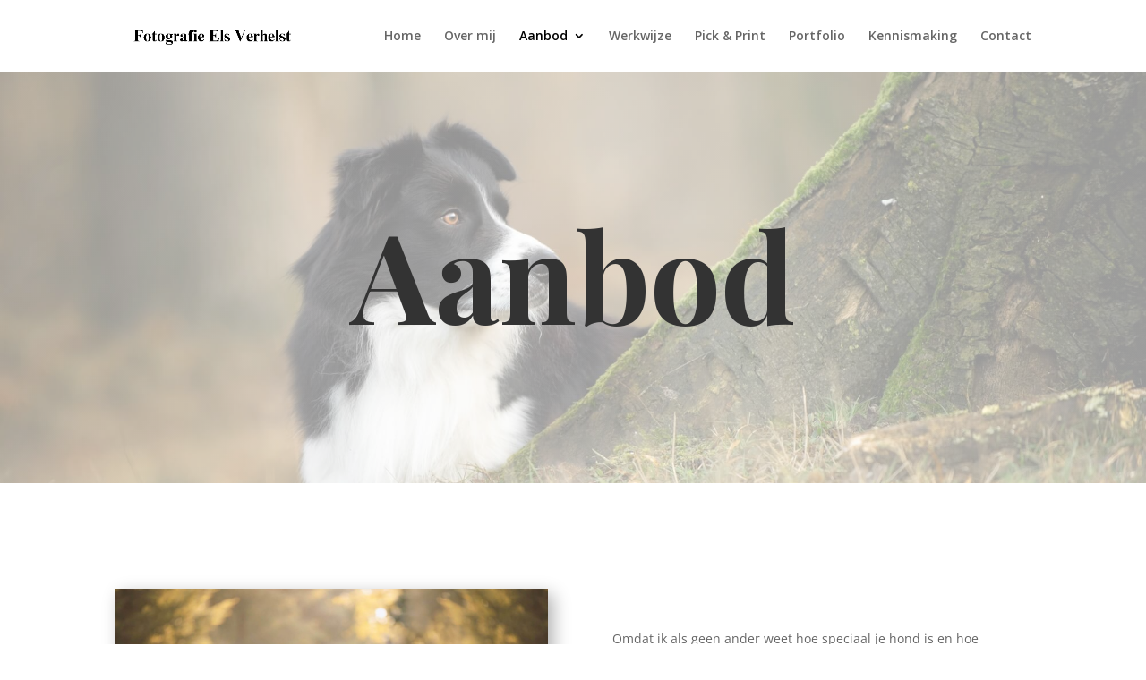

--- FILE ---
content_type: text/css
request_url: https://www.fotografieelsverhelst.be/wp-content/et-cache/32/et-core-unified-deferred-32.min.css?ver=1764928573
body_size: 1002
content:
.et_pb_row_7,body #page-container .et-db #et-boc .et-l .et_pb_row_7.et_pb_row,body.et_pb_pagebuilder_layout.single #page-container #et-boc .et-l .et_pb_row_7.et_pb_row,body.et_pb_pagebuilder_layout.single.et_full_width_page #page-container #et-boc .et-l .et_pb_row_7.et_pb_row,.et_pb_row_10,body #page-container .et-db #et-boc .et-l .et_pb_row_10.et_pb_row,body.et_pb_pagebuilder_layout.single #page-container #et-boc .et-l .et_pb_row_10.et_pb_row,body.et_pb_pagebuilder_layout.single.et_full_width_page #page-container #et-boc .et-l .et_pb_row_10.et_pb_row{max-width:1200px}.et_pb_text_4{line-height:2em;font-size:16px;line-height:2em}.et_pb_text_4 h3,.et_pb_text_6 h3,.et_pb_text_7 h3,.et_pb_text_8 h3{font-family:'Playfair Display',Georgia,"Times New Roman",serif;font-weight:700;font-size:50px;line-height:1.2em}.et_pb_section_4.et_pb_section{padding-top:3px;padding-bottom:11px}.et_pb_row_10.et_pb_row{padding-top:0px!important;padding-bottom:50px!important;margin-top:30px!important;padding-top:0px;padding-bottom:50px}.et_pb_image_3{text-align:left;margin-left:0}.et_pb_text_5{line-height:2em;font-size:16px;line-height:2em;padding-bottom:0px!important}.et_pb_text_5 h3{font-family:'Playfair Display',Georgia,"Times New Roman",serif;font-weight:700;font-size:30px;line-height:1.2em}.et_pb_blurb_5.et_pb_blurb .et_pb_module_header,.et_pb_blurb_5.et_pb_blurb .et_pb_module_header a{font-family:'Playfair Display',Georgia,"Times New Roman",serif;font-weight:700;font-size:24px;line-height:1.2em}.et_pb_blurb_5.et_pb_blurb p,.et_pb_blurb_5.et_pb_blurb{line-height:2em}.et_pb_blurb_5 .et_pb_main_blurb_image .et_pb_only_image_mode_wrap,.et_pb_blurb_5 .et_pb_main_blurb_image .et-pb-icon{margin-right:30px!important}.et_pb_blurb_5 .et-pb-icon{font-size:64px;color:#7EBEC5}.et_pb_section_5.et_pb_section{padding-top:4px;padding-bottom:4px}.et_pb_text_6{line-height:2em;line-height:2em}.et_pb_row_12.et_pb_row{padding-top:6px!important;padding-top:6px}div.et_pb_section.et_pb_section_6,div.et_pb_section.et_pb_section_7{background-position:center top;background-image:linear-gradient(180deg,#fcfeff 25%,rgba(255,255,255,0) 100%),url(https://www.fotografieelsverhelst.be/wp-content/uploads/2024/02/honden.jpg)!important}.et_pb_section_6.et_pb_section{padding-bottom:529px;padding-left:0px;margin-bottom:0px}.et_pb_text_7,.et_pb_text_8{line-height:1.8em;font-size:16px;line-height:1.8em;max-width:800px}.et_pb_button_1_wrapper .et_pb_button_1,.et_pb_button_1_wrapper .et_pb_button_1:hover,.et_pb_button_2_wrapper .et_pb_button_2,.et_pb_button_2_wrapper .et_pb_button_2:hover{padding-top:20px!important;padding-right:40px!important;padding-bottom:20px!important;padding-left:40px!important}body #page-container .et_pb_section .et_pb_button_1,body #page-container .et_pb_section .et_pb_button_2{color:#ffffff!important;border-width:0px!important;border-radius:100px;letter-spacing:4px;font-size:12px;font-weight:700!important;text-transform:uppercase!important;background-color:#60623b}body #page-container .et_pb_section .et_pb_button_1:after,body #page-container .et_pb_section .et_pb_button_2:after{font-size:1.6em}body.et_button_custom_icon #page-container .et_pb_button_1:after,body.et_button_custom_icon #page-container .et_pb_button_2:after{font-size:12px}.et_pb_button_1,.et_pb_button_2{box-shadow:0px 10px 20px 0px #60623b}.et_pb_button_1,.et_pb_button_1:after,.et_pb_button_2,.et_pb_button_2:after{transition:all 300ms ease 0ms}.et_pb_section_7.et_pb_section{padding-bottom:150px;padding-left:0px;margin-bottom:0px}.et_pb_section_6,.et_pb_text_7.et_pb_module,.et_pb_section_7,.et_pb_text_8.et_pb_module{margin-left:auto!important;margin-right:auto!important}@media only screen and (min-width:981px){.et_pb_section_6{width:100%}.et_pb_section_7{width:100%;display:none!important}}@media only screen and (max-width:980px){.et_pb_text_4 h3,.et_pb_text_5 h3,.et_pb_text_6 h3,.et_pb_text_7 h3,.et_pb_text_8 h3{font-size:40px}.et_pb_row_10.et_pb_row{padding-top:0px!important;padding-bottom:50px!important;padding-top:0px!important;padding-bottom:50px!important}.et_pb_image_3 .et_pb_image_wrap img{width:auto}div.et_pb_section.et_pb_section_5{background-image:initial!important}.et_pb_section_5.et_pb_section{padding-top:0px;padding-bottom:0px}body #page-container .et_pb_section .et_pb_button_1:after,body #page-container .et_pb_section .et_pb_button_2:after{display:inline-block;opacity:0}body #page-container .et_pb_section .et_pb_button_1:hover:after,body #page-container .et_pb_section .et_pb_button_2:hover:after{opacity:1}.et_pb_section_6,.et_pb_section_7{width:100%;margin-left:auto!important;margin-right:auto!important}}@media only screen and (min-width:768px) and (max-width:980px){.et_pb_section_7{display:none!important}}@media only screen and (max-width:767px){.et_pb_text_4 h3,.et_pb_text_5 h3,.et_pb_text_6 h3,.et_pb_text_7 h3,.et_pb_text_8 h3{font-size:30px}.et_pb_row_10.et_pb_row{padding-bottom:0px!important;padding-bottom:0px!important}.et_pb_image_3 .et_pb_image_wrap img{width:auto}div.et_pb_section.et_pb_section_5{background-image:initial!important}.et_pb_section_6{display:none!important}.et_pb_text_7,.et_pb_text_8{font-size:16px}body #page-container .et_pb_section .et_pb_button_1:after,body #page-container .et_pb_section .et_pb_button_2:after{display:inline-block;opacity:0}body #page-container .et_pb_section .et_pb_button_1:hover:after,body #page-container .et_pb_section .et_pb_button_2:hover:after{opacity:1}}